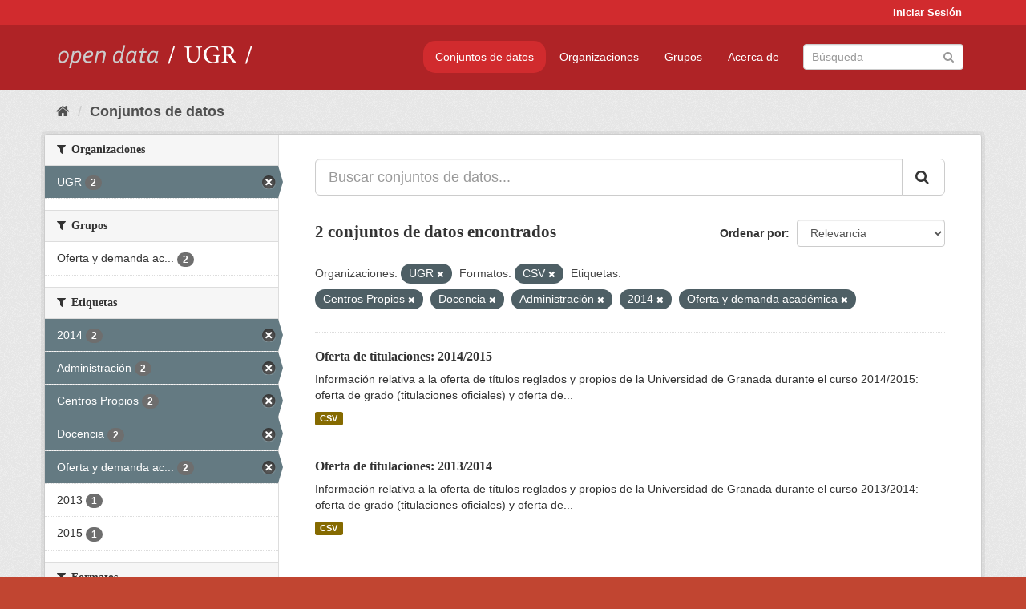

--- FILE ---
content_type: text/html; charset=utf-8
request_url: https://opendata.ugr.es/dataset/?organization=universidad-granada&res_format=CSV&tags=Centros+Propios&tags=Docencia&tags=Administraci%C3%B3n&tags=2014&tags=Oferta+y+demanda+acad%C3%A9mica
body_size: 7456
content:
<!DOCTYPE html>
<!--[if IE 9]> <html lang="es" class="ie9"> <![endif]-->
<!--[if gt IE 8]><!--> <html lang="es"> <!--<![endif]-->
  <head>
    <meta charset="utf-8" />
      <meta name="generator" content="ckan 2.9.5" />
      <meta name="viewport" content="width=device-width, initial-scale=1.0">
    <title>Conjunto de datos - OpenData UGR</title>

    
    
    <link rel="shortcut icon" href="/base/images/faviconUGR.ico" />
    
    
        <link rel="alternate" type="text/n3" href="https://opendata.ugr.es/catalog.n3"/>
        <link rel="alternate" type="text/ttl" href="https://opendata.ugr.es/catalog.ttl"/>
        <link rel="alternate" type="application/rdf+xml" href="https://opendata.ugr.es/catalog.xml"/>
        <link rel="alternate" type="application/ld+json" href="https://opendata.ugr.es/catalog.jsonld"/>
    

    
      
      
      
      
    

    
    



    
      
      
    

    
    <link href="/webassets/base/eb9793eb_red.css" rel="stylesheet"/>
<link href="/webassets/ckanext-harvest/c95a0af2_harvest_css.css" rel="stylesheet"/><style>
                .site-footer  {
  #background-color: #842f22;
background-color: #d12b2e;
}
.account-masthead {
background: #d12b2e;
}




.masthead {
background: #af2326;
}

.account-masthead .account ul li a{
  
  color: white;
}


/*
#Para la imagen de fondo
#.hero{
#background: url("https://p1.pxfuel.com/preview/401/157/184/alhambra-spain-granada-window.jpg");
#}
*/

/* --> BIUSCADOR DE INICIO */
.homepage .module-search .module-content {
background-color: #d12b2e;

}


.homepage .module-search .tags {
background-color: #af2326;

}



. main-navigation-toggle a:hover {
  font-size:20px;
}




#main-navigation-toggle a:active{

 background: #d12b2e;
}

#main-navigation-toggle a:hover {
  
  /* font-size: 150%; */
  background: #d12b2e;
  
}

.account-masthead .account ul li a:hover {
    
    background-color: #af2326;
    
}

/* lineas del menu de configuracion, ajustes, logout */
.account-masthead .account ul li {
  
  border-left: none;
  
}

.account-masthead .account ul .active {
  
  background-color: black;
}

masthead .navigation .nav-pills li a:hover, .masthead .navigation .nav-pills li a:focus, .masthead .navigation .nav-pills li.active a{
  
 background: #d12b2e;
  
}
    
.btn-primary {
  
  background: #4d4c4d;
  border-color: #4d4c4d;
}


/* Color rojo oscuro de la franja superior al footer */
.homepage div:nth-child(3){
  
  background-color:  #af2326;
}


/* Color del gris de fondo */
.hero{
  
  /*! background: 
    
    url("https://p1.pxfuel.com/preview/16/472/53/wall-stones-marble-texture.jpg"); */
    /*
    url("https://p1.pxfuel.com/preview/688/816/856/pattern-texture-grey-brick-wall-model.jpg") repeat repeat;
    */
  /*! background-size: contain; */

  background-color: #dddddd;
background-image: None;
  
}

.homepage .row1{

  background:
     url("../../base/images/logo-ugr-blanco-transparente-sin-letras-rotado.svg");
  
  background-size: 190%;
  overflow: scroll;
  resize: both;


  background-position-y: 400px;
  background-position-x: -800px
  

}


h1, h2, h3, h4 {

font-size: 21px;
/*font-style: italic;*/
font-family: initial;

}

/* Imagenes de dcat, sparql, y estadisticas */
.hero .container div a img{
  
  max-width: 70%;
  
  
}
   

.hero .container div p {
  
  display: inline-block; 
  max-width: 49%;
  
}

.hero .container div p:nth-child(2){
  
  
  display:inline
   
}

.hero .container div p:nth-child(3){
 
  display: inline;  
  
  
}

.hero .container div p:nth-child(5){
  
  
  float: right;
  margin-top: 7%;
}

.hero .container div p:nth-child(8){
  
  
 
  float: right;
  
}


.hero .container div p:nth-child(8) img{
  
 
  float: right;
  
}



.hero .container div p:nth-child(13){
  
  
  float: right;
  margin-top: 8%
}



.hero .container div p:nth-child(15){
  
  
display: inline;  
  
  
}

.hero .container .module-content div h2{
  
  background-color: #dddddd;
  text-align: center
  
}

.hero .container div h1{
  
  text-align: center;
  
}


/* Cajas redondeadas ---------------> */
.hero .container .col-md-6.col2 .module-content.box {
  
  height: 100%;
  width: 100%;
  margin-top: 10px;
  border-top-left-radius: 30px;
  border-top-right-radius: 30px;
  border-bottom-right-radius: 30px;
  border-bottom-left-radius: 30px;
  
}


.homepage .module-search, .homepage .module-search .module-content{
  
  border-top-left-radius: 30px;
  border-top-right-radius: 30px;
}

.homepage .module-search{
  margin-top: 10px;
}


.homepage.layout-2 .stats {
  
  border-bottom-left-radius: 30px;
  border-bottom-right-radius: 30px;

}

/* <------------- Cajas redondeadas*/


.hero .container .col-md-6.col2 ul {
  
  
  margin-bottom: 10%;
}


/*radio del li > a del navbar */
.nav-pills > li > a {
    border-radius: 15px;
}



/* Paginación de los datasets */

.pagination > li > a {
  
  color: black;
  padding: 6px 15px;
  border: none;
  
}

.pagination > li > a:hover {
  
  background-color: #dddddd;
  color: black;
  
  
}



.pagination > .active > a{
  
  background-color: #dddddd;
  color: black;
}





.pagination > li > a, .pagination > li > span {
    
    padding: 6px 15px;
  
}


.pagination > .active > a:hover  {
  
    z-index: 3;
    color: #fff;
    cursor: default;
    background-color: black ;
   
}

/*footer ----------------------------> */

.site-footer a{
  
  color: white;
  
}

.site-footer label {
    color: white;
}

.site-footer p {
  
  color: white;
}

/* marca ugr + LOGO */

.navbar-left{
  
  width: 40%;
  padding-top: 12px;
  
}

.navbar-left img {
  
  width: 55%;
  
  
}





/* condicion para dispositivos pequeños*/

@media (max-width:475px){
  
  .hero .container .module-content div h2{
  
    margin-top: 21%;
  
  }
  
  
  .hero .container div a img {
    max-width: 70%;
    margin-top: 20%;
}
  
 

}




@media (max-width: 1200px){
  
  .header-image.navbar-left {
    
    
   width: 22%;
   margin-top: 7px;
    
    
  }
  
  
  .header-image.navbar-left .logo img{
    
    width: 100%;
  }


  
}


@media (max-width: 766px){
  
  
  .main{
    background-color: #af2326
  }

  
  
}




      </style>
    
  </head>

  
  <body data-site-root="https://opendata.ugr.es/" data-locale-root="https://opendata.ugr.es/" >

    
    <div class="sr-only sr-only-focusable"><a href="#content">Ir al contenido</a></div>
  

  
     
<div class="account-masthead">
  <div class="container">
     
    <nav class="account not-authed" aria-label="Cuenta">
      <ul class="list-unstyled">
        
        <li><a href="/user/login">Iniciar Sesión</a></li>
         
      </ul>
    </nav>
     
  </div>
</div>

<header class="navbar navbar-static-top masthead">
    
  <div class="container">
    <div class="navbar-right">
      <button data-target="#main-navigation-toggle" data-toggle="collapse" class="navbar-toggle collapsed" type="button" aria-label="expand or collapse" aria-expanded="false">
        <span class="sr-only">Toggle navigation</span>
        <span class="fa fa-bars"></span>
      </button>
    </div>
    <hgroup class="header-image navbar-left">
       
      <a class="logo" href="/"><img src="/uploads/admin/2022-02-21-120002.678222marca-open-data-ugr.png" alt="OpenData UGR" title="OpenData UGR" /></a>
       
    </hgroup>

    <div class="collapse navbar-collapse" id="main-navigation-toggle">
      
      <nav class="section navigation">
        <ul class="nav nav-pills">
            
		<li class="active"><a href="/dataset/">Conjuntos de datos</a></li><li><a href="/organization/">Organizaciones</a></li><li><a href="/group/">Grupos</a></li><li><a href="/about">Acerca de</a></li>
	    
        </ul>
      </nav>
       
      <form class="section site-search simple-input" action="/dataset/" method="get">
        <div class="field">
          <label for="field-sitewide-search">Buscar conjuntos de datos</label>
          <input id="field-sitewide-search" type="text" class="form-control" name="q" placeholder="Búsqueda" aria-label="Buscar conjuntos de datos"/>
          <button class="btn-search" type="submit" aria-label="Enviar"><i class="fa fa-search"></i></button>
        </div>
      </form>
      
    </div>
  </div>
</header>

  
    <div class="main">
      <div id="content" class="container">
        
          
            <div class="flash-messages">
              
                
              
            </div>
          

          
            <div class="toolbar" role="navigation" aria-label="Miga de pan">
              
                
                  <ol class="breadcrumb">
                    
<li class="home"><a href="/" aria-label="Inicio"><i class="fa fa-home"></i><span> Inicio</span></a></li>
                    
  <li class="active"><a href="/dataset/">Conjuntos de datos</a></li>

                  </ol>
                
              
            </div>
          

          <div class="row wrapper">
            
            
            

            
              <aside class="secondary col-sm-3">
                
                
  <div class="filters">
    <div>
      
        

    
    
	
	    
	    
		<section class="module module-narrow module-shallow">
		    
			<h2 class="module-heading">
			    <i class="fa fa-filter"></i>
			    
			    Organizaciones
			</h2>
		    
		    
			
			    
				<nav aria-label="Organizaciones">
				    <ul class="list-unstyled nav nav-simple nav-facet">
					
					    
					    
					    
					    
					    <li class="nav-item active">
						<a href="/dataset/?res_format=CSV&amp;tags=Centros+Propios&amp;tags=Docencia&amp;tags=Administraci%C3%B3n&amp;tags=2014&amp;tags=Oferta+y+demanda+acad%C3%A9mica" title="">
						    <span class="item-label">UGR</span>
						    <span class="hidden separator"> - </span>
						    <span class="item-count badge">2</span>
						</a>
					    </li>
					
				    </ul>
				</nav>

				<p class="module-footer">
				    
					
				    
				</p>
			    
			
		    
		</section>
	    
	
    

      
        

    
    
	
	    
	    
		<section class="module module-narrow module-shallow">
		    
			<h2 class="module-heading">
			    <i class="fa fa-filter"></i>
			    
			    Grupos
			</h2>
		    
		    
			
			    
				<nav aria-label="Grupos">
				    <ul class="list-unstyled nav nav-simple nav-facet">
					
					    
					    
					    
					    
					    <li class="nav-item">
						<a href="/dataset/?organization=universidad-granada&amp;res_format=CSV&amp;tags=Centros+Propios&amp;tags=Docencia&amp;tags=Administraci%C3%B3n&amp;tags=2014&amp;tags=Oferta+y+demanda+acad%C3%A9mica&amp;groups=oferta-y-demanda-academica" title="Oferta y demanda académica">
						    <span class="item-label">Oferta y demanda ac...</span>
						    <span class="hidden separator"> - </span>
						    <span class="item-count badge">2</span>
						</a>
					    </li>
					
				    </ul>
				</nav>

				<p class="module-footer">
				    
					
				    
				</p>
			    
			
		    
		</section>
	    
	
    

      
        

    
    
	
	    
	    
		<section class="module module-narrow module-shallow">
		    
			<h2 class="module-heading">
			    <i class="fa fa-filter"></i>
			    
			    Etiquetas
			</h2>
		    
		    
			
			    
				<nav aria-label="Etiquetas">
				    <ul class="list-unstyled nav nav-simple nav-facet">
					
					    
					    
					    
					    
					    <li class="nav-item active">
						<a href="/dataset/?organization=universidad-granada&amp;res_format=CSV&amp;tags=Centros+Propios&amp;tags=Docencia&amp;tags=Administraci%C3%B3n&amp;tags=Oferta+y+demanda+acad%C3%A9mica" title="">
						    <span class="item-label">2014</span>
						    <span class="hidden separator"> - </span>
						    <span class="item-count badge">2</span>
						</a>
					    </li>
					
					    
					    
					    
					    
					    <li class="nav-item active">
						<a href="/dataset/?organization=universidad-granada&amp;res_format=CSV&amp;tags=Centros+Propios&amp;tags=Docencia&amp;tags=2014&amp;tags=Oferta+y+demanda+acad%C3%A9mica" title="">
						    <span class="item-label">Administración</span>
						    <span class="hidden separator"> - </span>
						    <span class="item-count badge">2</span>
						</a>
					    </li>
					
					    
					    
					    
					    
					    <li class="nav-item active">
						<a href="/dataset/?organization=universidad-granada&amp;res_format=CSV&amp;tags=Docencia&amp;tags=Administraci%C3%B3n&amp;tags=2014&amp;tags=Oferta+y+demanda+acad%C3%A9mica" title="">
						    <span class="item-label">Centros Propios</span>
						    <span class="hidden separator"> - </span>
						    <span class="item-count badge">2</span>
						</a>
					    </li>
					
					    
					    
					    
					    
					    <li class="nav-item active">
						<a href="/dataset/?organization=universidad-granada&amp;res_format=CSV&amp;tags=Centros+Propios&amp;tags=Administraci%C3%B3n&amp;tags=2014&amp;tags=Oferta+y+demanda+acad%C3%A9mica" title="">
						    <span class="item-label">Docencia</span>
						    <span class="hidden separator"> - </span>
						    <span class="item-count badge">2</span>
						</a>
					    </li>
					
					    
					    
					    
					    
					    <li class="nav-item active">
						<a href="/dataset/?organization=universidad-granada&amp;res_format=CSV&amp;tags=Centros+Propios&amp;tags=Docencia&amp;tags=Administraci%C3%B3n&amp;tags=2014" title="Oferta y demanda académica">
						    <span class="item-label">Oferta y demanda ac...</span>
						    <span class="hidden separator"> - </span>
						    <span class="item-count badge">2</span>
						</a>
					    </li>
					
					    
					    
					    
					    
					    <li class="nav-item">
						<a href="/dataset/?organization=universidad-granada&amp;res_format=CSV&amp;tags=Centros+Propios&amp;tags=Docencia&amp;tags=Administraci%C3%B3n&amp;tags=2014&amp;tags=Oferta+y+demanda+acad%C3%A9mica&amp;tags=2013" title="">
						    <span class="item-label">2013</span>
						    <span class="hidden separator"> - </span>
						    <span class="item-count badge">1</span>
						</a>
					    </li>
					
					    
					    
					    
					    
					    <li class="nav-item">
						<a href="/dataset/?organization=universidad-granada&amp;res_format=CSV&amp;tags=Centros+Propios&amp;tags=Docencia&amp;tags=Administraci%C3%B3n&amp;tags=2014&amp;tags=Oferta+y+demanda+acad%C3%A9mica&amp;tags=2015" title="">
						    <span class="item-label">2015</span>
						    <span class="hidden separator"> - </span>
						    <span class="item-count badge">1</span>
						</a>
					    </li>
					
				    </ul>
				</nav>

				<p class="module-footer">
				    
					
				    
				</p>
			    
			
		    
		</section>
	    
	
    

      
        

    
    
	
	    
	    
		<section class="module module-narrow module-shallow">
		    
			<h2 class="module-heading">
			    <i class="fa fa-filter"></i>
			    
			    Formatos
			</h2>
		    
		    
			
			    
				<nav aria-label="Formatos">
				    <ul class="list-unstyled nav nav-simple nav-facet">
					
					    
					    
					    
					    
					    <li class="nav-item active">
						<a href="/dataset/?organization=universidad-granada&amp;tags=Centros+Propios&amp;tags=Docencia&amp;tags=Administraci%C3%B3n&amp;tags=2014&amp;tags=Oferta+y+demanda+acad%C3%A9mica" title="">
						    <span class="item-label">CSV</span>
						    <span class="hidden separator"> - </span>
						    <span class="item-count badge">2</span>
						</a>
					    </li>
					
				    </ul>
				</nav>

				<p class="module-footer">
				    
					
				    
				</p>
			    
			
		    
		</section>
	    
	
    

      
        

    
    
	
	    
	    
		<section class="module module-narrow module-shallow">
		    
			<h2 class="module-heading">
			    <i class="fa fa-filter"></i>
			    
			    Licencias
			</h2>
		    
		    
			
			    
				<nav aria-label="Licencias">
				    <ul class="list-unstyled nav nav-simple nav-facet">
					
					    
					    
					    
					    
					    <li class="nav-item">
						<a href="/dataset/?organization=universidad-granada&amp;res_format=CSV&amp;tags=Centros+Propios&amp;tags=Docencia&amp;tags=Administraci%C3%B3n&amp;tags=2014&amp;tags=Oferta+y+demanda+acad%C3%A9mica&amp;license_id=odc-by" title="Open Data Commons Attribution License">
						    <span class="item-label">Open Data Commons A...</span>
						    <span class="hidden separator"> - </span>
						    <span class="item-count badge">2</span>
						</a>
					    </li>
					
				    </ul>
				</nav>

				<p class="module-footer">
				    
					
				    
				</p>
			    
			
		    
		</section>
	    
	
    

      
    </div>
    <a class="close no-text hide-filters"><i class="fa fa-times-circle"></i><span class="text">close</span></a>
  </div>

              </aside>
            

            
              <div class="primary col-sm-9 col-xs-12" role="main">
                
                
  <section class="module">
    <div class="module-content">
      
        
      
      
        
        
        







<form id="dataset-search-form" class="search-form" method="get" data-module="select-switch">

  
    <div class="input-group search-input-group">
      <input aria-label="Buscar conjuntos de datos..." id="field-giant-search" type="text" class="form-control input-lg" name="q" value="" autocomplete="off" placeholder="Buscar conjuntos de datos...">
      
      <span class="input-group-btn">
        <button class="btn btn-default btn-lg" type="submit" value="search" aria-label="Enviar">
          <i class="fa fa-search"></i>
        </button>
      </span>
      
    </div>
  

  
    <span>
  
  

  
  
  
  <input type="hidden" name="organization" value="universidad-granada" />
  
  
  
  
  
  <input type="hidden" name="res_format" value="CSV" />
  
  
  
  
  
  <input type="hidden" name="tags" value="Centros Propios" />
  
  
  
  
  
  <input type="hidden" name="tags" value="Docencia" />
  
  
  
  
  
  <input type="hidden" name="tags" value="Administración" />
  
  
  
  
  
  <input type="hidden" name="tags" value="2014" />
  
  
  
  
  
  <input type="hidden" name="tags" value="Oferta y demanda académica" />
  
  
  
  </span>
  

  
    
      <div class="form-select form-group control-order-by">
        <label for="field-order-by">Ordenar por</label>
        <select id="field-order-by" name="sort" class="form-control">
          
            
              <option value="score desc, metadata_modified desc" selected="selected">Relevancia</option>
            
          
            
              <option value="title_string asc">Nombre Ascendente</option>
            
          
            
              <option value="title_string desc">Nombre Descendente</option>
            
          
            
              <option value="metadata_modified desc">Última modificación</option>
            
          
            
          
        </select>
        
        <button class="btn btn-default js-hide" type="submit">Ir</button>
        
      </div>
    
  

  
    
      <h1>

  
  
  
  

2 conjuntos de datos encontrados</h1>
    
  

  
    
      <p class="filter-list">
        
          
          <span class="facet">Organizaciones:</span>
          
            <span class="filtered pill">UGR
              <a href="/dataset/?res_format=CSV&amp;tags=Centros+Propios&amp;tags=Docencia&amp;tags=Administraci%C3%B3n&amp;tags=2014&amp;tags=Oferta+y+demanda+acad%C3%A9mica" class="remove" title="Quitar"><i class="fa fa-times"></i></a>
            </span>
          
        
          
          <span class="facet">Formatos:</span>
          
            <span class="filtered pill">CSV
              <a href="/dataset/?organization=universidad-granada&amp;tags=Centros+Propios&amp;tags=Docencia&amp;tags=Administraci%C3%B3n&amp;tags=2014&amp;tags=Oferta+y+demanda+acad%C3%A9mica" class="remove" title="Quitar"><i class="fa fa-times"></i></a>
            </span>
          
        
          
          <span class="facet">Etiquetas:</span>
          
            <span class="filtered pill">Centros Propios
              <a href="/dataset/?organization=universidad-granada&amp;res_format=CSV&amp;tags=Docencia&amp;tags=Administraci%C3%B3n&amp;tags=2014&amp;tags=Oferta+y+demanda+acad%C3%A9mica" class="remove" title="Quitar"><i class="fa fa-times"></i></a>
            </span>
          
            <span class="filtered pill">Docencia
              <a href="/dataset/?organization=universidad-granada&amp;res_format=CSV&amp;tags=Centros+Propios&amp;tags=Administraci%C3%B3n&amp;tags=2014&amp;tags=Oferta+y+demanda+acad%C3%A9mica" class="remove" title="Quitar"><i class="fa fa-times"></i></a>
            </span>
          
            <span class="filtered pill">Administración
              <a href="/dataset/?organization=universidad-granada&amp;res_format=CSV&amp;tags=Centros+Propios&amp;tags=Docencia&amp;tags=2014&amp;tags=Oferta+y+demanda+acad%C3%A9mica" class="remove" title="Quitar"><i class="fa fa-times"></i></a>
            </span>
          
            <span class="filtered pill">2014
              <a href="/dataset/?organization=universidad-granada&amp;res_format=CSV&amp;tags=Centros+Propios&amp;tags=Docencia&amp;tags=Administraci%C3%B3n&amp;tags=Oferta+y+demanda+acad%C3%A9mica" class="remove" title="Quitar"><i class="fa fa-times"></i></a>
            </span>
          
            <span class="filtered pill">Oferta y demanda académica
              <a href="/dataset/?organization=universidad-granada&amp;res_format=CSV&amp;tags=Centros+Propios&amp;tags=Docencia&amp;tags=Administraci%C3%B3n&amp;tags=2014" class="remove" title="Quitar"><i class="fa fa-times"></i></a>
            </span>
          
        
      </p>
      <a class="show-filters btn btn-default">Filtrar Resultados</a>
    
  

</form>




      
      
        

  
    <ul class="dataset-list list-unstyled">
    	
	      
	        






  <li class="dataset-item">
    
      <div class="dataset-content">
        
          <h2 class="dataset-heading">
            
              
            
            
		<a href="/dataset/titulaciones-14-15">Oferta de titulaciones: 2014/2015</a>
            
            
              
              
            
          </h2>
        
        
          
        
        
          
            <div>Información relativa a la oferta de títulos reglados y propios de la Universidad de Granada durante el curso 2014/2015: oferta de grado (titulaciones oficiales) y oferta de...</div>
          
        
      </div>
      
        
          
            <ul class="dataset-resources list-unstyled">
              
                
                <li>
                  <a href="/dataset/titulaciones-14-15" class="label label-default" data-format="csv">CSV</a>
                </li>
                
              
            </ul>
          
        
      
    
  </li>

	      
	        






  <li class="dataset-item">
    
      <div class="dataset-content">
        
          <h2 class="dataset-heading">
            
              
            
            
		<a href="/dataset/titulaciones-13-14">Oferta de titulaciones: 2013/2014</a>
            
            
              
              
            
          </h2>
        
        
          
        
        
          
            <div>Información relativa a la oferta de títulos reglados y propios de la Universidad de Granada durante el curso 2013/2014: oferta de grado (titulaciones oficiales) y oferta de...</div>
          
        
      </div>
      
        
          
            <ul class="dataset-resources list-unstyled">
              
                
                <li>
                  <a href="/dataset/titulaciones-13-14" class="label label-default" data-format="csv">CSV</a>
                </li>
                
              
            </ul>
          
        
      
    
  </li>

	      
	    
    </ul>
  

      
    </div>

    
      
    
  </section>

  
    <section class="module">
      <div class="module-content">
        
          <small>
            
            
            
          Usted también puede acceder a este registro utilizando los <a href="/api/3">API</a> (ver <a href="http://docs.ckan.org/en/2.9/api/">API Docs</a>).
          </small>
        
      </div>
    </section>
  

              </div>
            
          </div>
        
      </div>
    </div>
  
    <footer class="site-footer">
  <div class="container">
    
    <div class="row">
      <div class="col-md-8 footer-links">
        
          <ul class="list-unstyled">
            
              <li><a href="/about">Acerca de OpenData UGR</a></li>
            
          </ul>
          <ul class="list-unstyled">
            
              
              <li><a href="http://docs.ckan.org/en/2.9/api/">API CKAN</a></li>
              <li><a href="http://www.ckan.org/">CKAN Association</a></li>
              <li><a href="http://www.opendefinition.org/okd/"><img src="/base/images/od_80x15_blue.png" alt="Open Data"></a></li>
            
          </ul>
        
      </div>
      <div class="col-md-4 attribution">
        
          <p><strong>Gestionado con </strong> <a class="hide-text ckan-footer-logo" href="http://ckan.org">CKAN</a></p>
        
        
          
<form class="form-inline form-select lang-select" action="/util/redirect" data-module="select-switch" method="POST">
  <label for="field-lang-select">Idioma</label>
  <select id="field-lang-select" name="url" data-module="autocomplete" data-module-dropdown-class="lang-dropdown" data-module-container-class="lang-container">
    
      <option value="/es/dataset/?organization=universidad-granada&amp;res_format=CSV&amp;tags=Centros+Propios&amp;tags=Docencia&amp;tags=Administraci%C3%B3n&amp;tags=2014&amp;tags=Oferta+y+demanda+acad%C3%A9mica" selected="selected">
        español
      </option>
    
      <option value="/en/dataset/?organization=universidad-granada&amp;res_format=CSV&amp;tags=Centros+Propios&amp;tags=Docencia&amp;tags=Administraci%C3%B3n&amp;tags=2014&amp;tags=Oferta+y+demanda+acad%C3%A9mica" >
        English
      </option>
    
      <option value="/pt_BR/dataset/?organization=universidad-granada&amp;res_format=CSV&amp;tags=Centros+Propios&amp;tags=Docencia&amp;tags=Administraci%C3%B3n&amp;tags=2014&amp;tags=Oferta+y+demanda+acad%C3%A9mica" >
        português (Brasil)
      </option>
    
      <option value="/ja/dataset/?organization=universidad-granada&amp;res_format=CSV&amp;tags=Centros+Propios&amp;tags=Docencia&amp;tags=Administraci%C3%B3n&amp;tags=2014&amp;tags=Oferta+y+demanda+acad%C3%A9mica" >
        日本語
      </option>
    
      <option value="/it/dataset/?organization=universidad-granada&amp;res_format=CSV&amp;tags=Centros+Propios&amp;tags=Docencia&amp;tags=Administraci%C3%B3n&amp;tags=2014&amp;tags=Oferta+y+demanda+acad%C3%A9mica" >
        italiano
      </option>
    
      <option value="/cs_CZ/dataset/?organization=universidad-granada&amp;res_format=CSV&amp;tags=Centros+Propios&amp;tags=Docencia&amp;tags=Administraci%C3%B3n&amp;tags=2014&amp;tags=Oferta+y+demanda+acad%C3%A9mica" >
        čeština (Česko)
      </option>
    
      <option value="/ca/dataset/?organization=universidad-granada&amp;res_format=CSV&amp;tags=Centros+Propios&amp;tags=Docencia&amp;tags=Administraci%C3%B3n&amp;tags=2014&amp;tags=Oferta+y+demanda+acad%C3%A9mica" >
        català
      </option>
    
      <option value="/fr/dataset/?organization=universidad-granada&amp;res_format=CSV&amp;tags=Centros+Propios&amp;tags=Docencia&amp;tags=Administraci%C3%B3n&amp;tags=2014&amp;tags=Oferta+y+demanda+acad%C3%A9mica" >
        français
      </option>
    
      <option value="/el/dataset/?organization=universidad-granada&amp;res_format=CSV&amp;tags=Centros+Propios&amp;tags=Docencia&amp;tags=Administraci%C3%B3n&amp;tags=2014&amp;tags=Oferta+y+demanda+acad%C3%A9mica" >
        Ελληνικά
      </option>
    
      <option value="/sv/dataset/?organization=universidad-granada&amp;res_format=CSV&amp;tags=Centros+Propios&amp;tags=Docencia&amp;tags=Administraci%C3%B3n&amp;tags=2014&amp;tags=Oferta+y+demanda+acad%C3%A9mica" >
        svenska
      </option>
    
      <option value="/sr/dataset/?organization=universidad-granada&amp;res_format=CSV&amp;tags=Centros+Propios&amp;tags=Docencia&amp;tags=Administraci%C3%B3n&amp;tags=2014&amp;tags=Oferta+y+demanda+acad%C3%A9mica" >
        српски
      </option>
    
      <option value="/no/dataset/?organization=universidad-granada&amp;res_format=CSV&amp;tags=Centros+Propios&amp;tags=Docencia&amp;tags=Administraci%C3%B3n&amp;tags=2014&amp;tags=Oferta+y+demanda+acad%C3%A9mica" >
        norsk bokmål (Norge)
      </option>
    
      <option value="/sk/dataset/?organization=universidad-granada&amp;res_format=CSV&amp;tags=Centros+Propios&amp;tags=Docencia&amp;tags=Administraci%C3%B3n&amp;tags=2014&amp;tags=Oferta+y+demanda+acad%C3%A9mica" >
        slovenčina
      </option>
    
      <option value="/fi/dataset/?organization=universidad-granada&amp;res_format=CSV&amp;tags=Centros+Propios&amp;tags=Docencia&amp;tags=Administraci%C3%B3n&amp;tags=2014&amp;tags=Oferta+y+demanda+acad%C3%A9mica" >
        suomi
      </option>
    
      <option value="/ru/dataset/?organization=universidad-granada&amp;res_format=CSV&amp;tags=Centros+Propios&amp;tags=Docencia&amp;tags=Administraci%C3%B3n&amp;tags=2014&amp;tags=Oferta+y+demanda+acad%C3%A9mica" >
        русский
      </option>
    
      <option value="/de/dataset/?organization=universidad-granada&amp;res_format=CSV&amp;tags=Centros+Propios&amp;tags=Docencia&amp;tags=Administraci%C3%B3n&amp;tags=2014&amp;tags=Oferta+y+demanda+acad%C3%A9mica" >
        Deutsch
      </option>
    
      <option value="/pl/dataset/?organization=universidad-granada&amp;res_format=CSV&amp;tags=Centros+Propios&amp;tags=Docencia&amp;tags=Administraci%C3%B3n&amp;tags=2014&amp;tags=Oferta+y+demanda+acad%C3%A9mica" >
        polski
      </option>
    
      <option value="/nl/dataset/?organization=universidad-granada&amp;res_format=CSV&amp;tags=Centros+Propios&amp;tags=Docencia&amp;tags=Administraci%C3%B3n&amp;tags=2014&amp;tags=Oferta+y+demanda+acad%C3%A9mica" >
        Nederlands
      </option>
    
      <option value="/bg/dataset/?organization=universidad-granada&amp;res_format=CSV&amp;tags=Centros+Propios&amp;tags=Docencia&amp;tags=Administraci%C3%B3n&amp;tags=2014&amp;tags=Oferta+y+demanda+acad%C3%A9mica" >
        български
      </option>
    
      <option value="/ko_KR/dataset/?organization=universidad-granada&amp;res_format=CSV&amp;tags=Centros+Propios&amp;tags=Docencia&amp;tags=Administraci%C3%B3n&amp;tags=2014&amp;tags=Oferta+y+demanda+acad%C3%A9mica" >
        한국어 (대한민국)
      </option>
    
      <option value="/hu/dataset/?organization=universidad-granada&amp;res_format=CSV&amp;tags=Centros+Propios&amp;tags=Docencia&amp;tags=Administraci%C3%B3n&amp;tags=2014&amp;tags=Oferta+y+demanda+acad%C3%A9mica" >
        magyar
      </option>
    
      <option value="/sl/dataset/?organization=universidad-granada&amp;res_format=CSV&amp;tags=Centros+Propios&amp;tags=Docencia&amp;tags=Administraci%C3%B3n&amp;tags=2014&amp;tags=Oferta+y+demanda+acad%C3%A9mica" >
        slovenščina
      </option>
    
      <option value="/lv/dataset/?organization=universidad-granada&amp;res_format=CSV&amp;tags=Centros+Propios&amp;tags=Docencia&amp;tags=Administraci%C3%B3n&amp;tags=2014&amp;tags=Oferta+y+demanda+acad%C3%A9mica" >
        latviešu
      </option>
    
      <option value="/es_AR/dataset/?organization=universidad-granada&amp;res_format=CSV&amp;tags=Centros+Propios&amp;tags=Docencia&amp;tags=Administraci%C3%B3n&amp;tags=2014&amp;tags=Oferta+y+demanda+acad%C3%A9mica" >
        español (Argentina)
      </option>
    
      <option value="/tl/dataset/?organization=universidad-granada&amp;res_format=CSV&amp;tags=Centros+Propios&amp;tags=Docencia&amp;tags=Administraci%C3%B3n&amp;tags=2014&amp;tags=Oferta+y+demanda+acad%C3%A9mica" >
        Filipino (Pilipinas)
      </option>
    
      <option value="/mk/dataset/?organization=universidad-granada&amp;res_format=CSV&amp;tags=Centros+Propios&amp;tags=Docencia&amp;tags=Administraci%C3%B3n&amp;tags=2014&amp;tags=Oferta+y+demanda+acad%C3%A9mica" >
        македонски
      </option>
    
      <option value="/fa_IR/dataset/?organization=universidad-granada&amp;res_format=CSV&amp;tags=Centros+Propios&amp;tags=Docencia&amp;tags=Administraci%C3%B3n&amp;tags=2014&amp;tags=Oferta+y+demanda+acad%C3%A9mica" >
        فارسی (ایران)
      </option>
    
      <option value="/da_DK/dataset/?organization=universidad-granada&amp;res_format=CSV&amp;tags=Centros+Propios&amp;tags=Docencia&amp;tags=Administraci%C3%B3n&amp;tags=2014&amp;tags=Oferta+y+demanda+acad%C3%A9mica" >
        dansk (Danmark)
      </option>
    
      <option value="/lt/dataset/?organization=universidad-granada&amp;res_format=CSV&amp;tags=Centros+Propios&amp;tags=Docencia&amp;tags=Administraci%C3%B3n&amp;tags=2014&amp;tags=Oferta+y+demanda+acad%C3%A9mica" >
        lietuvių
      </option>
    
      <option value="/uk/dataset/?organization=universidad-granada&amp;res_format=CSV&amp;tags=Centros+Propios&amp;tags=Docencia&amp;tags=Administraci%C3%B3n&amp;tags=2014&amp;tags=Oferta+y+demanda+acad%C3%A9mica" >
        українська
      </option>
    
      <option value="/is/dataset/?organization=universidad-granada&amp;res_format=CSV&amp;tags=Centros+Propios&amp;tags=Docencia&amp;tags=Administraci%C3%B3n&amp;tags=2014&amp;tags=Oferta+y+demanda+acad%C3%A9mica" >
        íslenska
      </option>
    
      <option value="/sr_Latn/dataset/?organization=universidad-granada&amp;res_format=CSV&amp;tags=Centros+Propios&amp;tags=Docencia&amp;tags=Administraci%C3%B3n&amp;tags=2014&amp;tags=Oferta+y+demanda+acad%C3%A9mica" >
        srpski (latinica)
      </option>
    
      <option value="/hr/dataset/?organization=universidad-granada&amp;res_format=CSV&amp;tags=Centros+Propios&amp;tags=Docencia&amp;tags=Administraci%C3%B3n&amp;tags=2014&amp;tags=Oferta+y+demanda+acad%C3%A9mica" >
        hrvatski
      </option>
    
      <option value="/ne/dataset/?organization=universidad-granada&amp;res_format=CSV&amp;tags=Centros+Propios&amp;tags=Docencia&amp;tags=Administraci%C3%B3n&amp;tags=2014&amp;tags=Oferta+y+demanda+acad%C3%A9mica" >
        नेपाली
      </option>
    
      <option value="/am/dataset/?organization=universidad-granada&amp;res_format=CSV&amp;tags=Centros+Propios&amp;tags=Docencia&amp;tags=Administraci%C3%B3n&amp;tags=2014&amp;tags=Oferta+y+demanda+acad%C3%A9mica" >
        አማርኛ
      </option>
    
      <option value="/my_MM/dataset/?organization=universidad-granada&amp;res_format=CSV&amp;tags=Centros+Propios&amp;tags=Docencia&amp;tags=Administraci%C3%B3n&amp;tags=2014&amp;tags=Oferta+y+demanda+acad%C3%A9mica" >
        မြန်မာ (မြန်မာ)
      </option>
    
      <option value="/th/dataset/?organization=universidad-granada&amp;res_format=CSV&amp;tags=Centros+Propios&amp;tags=Docencia&amp;tags=Administraci%C3%B3n&amp;tags=2014&amp;tags=Oferta+y+demanda+acad%C3%A9mica" >
        ไทย
      </option>
    
      <option value="/he/dataset/?organization=universidad-granada&amp;res_format=CSV&amp;tags=Centros+Propios&amp;tags=Docencia&amp;tags=Administraci%C3%B3n&amp;tags=2014&amp;tags=Oferta+y+demanda+acad%C3%A9mica" >
        עברית
      </option>
    
      <option value="/ar/dataset/?organization=universidad-granada&amp;res_format=CSV&amp;tags=Centros+Propios&amp;tags=Docencia&amp;tags=Administraci%C3%B3n&amp;tags=2014&amp;tags=Oferta+y+demanda+acad%C3%A9mica" >
        العربية
      </option>
    
      <option value="/zh_Hant_TW/dataset/?organization=universidad-granada&amp;res_format=CSV&amp;tags=Centros+Propios&amp;tags=Docencia&amp;tags=Administraci%C3%B3n&amp;tags=2014&amp;tags=Oferta+y+demanda+acad%C3%A9mica" >
        中文 (繁體, 台灣)
      </option>
    
      <option value="/zh_Hans_CN/dataset/?organization=universidad-granada&amp;res_format=CSV&amp;tags=Centros+Propios&amp;tags=Docencia&amp;tags=Administraci%C3%B3n&amp;tags=2014&amp;tags=Oferta+y+demanda+acad%C3%A9mica" >
        中文 (简体, 中国)
      </option>
    
      <option value="/id/dataset/?organization=universidad-granada&amp;res_format=CSV&amp;tags=Centros+Propios&amp;tags=Docencia&amp;tags=Administraci%C3%B3n&amp;tags=2014&amp;tags=Oferta+y+demanda+acad%C3%A9mica" >
        Indonesia
      </option>
    
      <option value="/en_AU/dataset/?organization=universidad-granada&amp;res_format=CSV&amp;tags=Centros+Propios&amp;tags=Docencia&amp;tags=Administraci%C3%B3n&amp;tags=2014&amp;tags=Oferta+y+demanda+acad%C3%A9mica" >
        English (Australia)
      </option>
    
      <option value="/km/dataset/?organization=universidad-granada&amp;res_format=CSV&amp;tags=Centros+Propios&amp;tags=Docencia&amp;tags=Administraci%C3%B3n&amp;tags=2014&amp;tags=Oferta+y+demanda+acad%C3%A9mica" >
        ខ្មែរ
      </option>
    
      <option value="/tr/dataset/?organization=universidad-granada&amp;res_format=CSV&amp;tags=Centros+Propios&amp;tags=Docencia&amp;tags=Administraci%C3%B3n&amp;tags=2014&amp;tags=Oferta+y+demanda+acad%C3%A9mica" >
        Türkçe
      </option>
    
      <option value="/eu/dataset/?organization=universidad-granada&amp;res_format=CSV&amp;tags=Centros+Propios&amp;tags=Docencia&amp;tags=Administraci%C3%B3n&amp;tags=2014&amp;tags=Oferta+y+demanda+acad%C3%A9mica" >
        euskara
      </option>
    
      <option value="/gl/dataset/?organization=universidad-granada&amp;res_format=CSV&amp;tags=Centros+Propios&amp;tags=Docencia&amp;tags=Administraci%C3%B3n&amp;tags=2014&amp;tags=Oferta+y+demanda+acad%C3%A9mica" >
        galego
      </option>
    
      <option value="/vi/dataset/?organization=universidad-granada&amp;res_format=CSV&amp;tags=Centros+Propios&amp;tags=Docencia&amp;tags=Administraci%C3%B3n&amp;tags=2014&amp;tags=Oferta+y+demanda+acad%C3%A9mica" >
        Tiếng Việt
      </option>
    
      <option value="/mn_MN/dataset/?organization=universidad-granada&amp;res_format=CSV&amp;tags=Centros+Propios&amp;tags=Docencia&amp;tags=Administraci%C3%B3n&amp;tags=2014&amp;tags=Oferta+y+demanda+acad%C3%A9mica" >
        монгол (Монгол)
      </option>
    
      <option value="/pt_PT/dataset/?organization=universidad-granada&amp;res_format=CSV&amp;tags=Centros+Propios&amp;tags=Docencia&amp;tags=Administraci%C3%B3n&amp;tags=2014&amp;tags=Oferta+y+demanda+acad%C3%A9mica" >
        português (Portugal)
      </option>
    
      <option value="/sq/dataset/?organization=universidad-granada&amp;res_format=CSV&amp;tags=Centros+Propios&amp;tags=Docencia&amp;tags=Administraci%C3%B3n&amp;tags=2014&amp;tags=Oferta+y+demanda+acad%C3%A9mica" >
        shqip
      </option>
    
      <option value="/ro/dataset/?organization=universidad-granada&amp;res_format=CSV&amp;tags=Centros+Propios&amp;tags=Docencia&amp;tags=Administraci%C3%B3n&amp;tags=2014&amp;tags=Oferta+y+demanda+acad%C3%A9mica" >
        română
      </option>
    
      <option value="/uk_UA/dataset/?organization=universidad-granada&amp;res_format=CSV&amp;tags=Centros+Propios&amp;tags=Docencia&amp;tags=Administraci%C3%B3n&amp;tags=2014&amp;tags=Oferta+y+demanda+acad%C3%A9mica" >
        українська (Україна)
      </option>
    
  </select>
  <button class="btn btn-default js-hide" type="submit">Ir</button>
</form>
        
      </div>
    </div>
    
  </div>

  
    
  
</footer>
  
  
  
  
  
    

      

    
    
    <link href="/webassets/vendor/f3b8236b_select2.css" rel="stylesheet"/>
<link href="/webassets/vendor/0b01aef1_font-awesome.css" rel="stylesheet"/>
    <script src="/webassets/vendor/d8ae4bed_jquery.js" type="text/javascript"></script>
<script src="/webassets/vendor/fb6095a0_vendor.js" type="text/javascript"></script>
<script src="/webassets/vendor/580fa18d_bootstrap.js" type="text/javascript"></script>
<script src="/webassets/base/15a18f6c_main.js" type="text/javascript"></script>
<script src="/webassets/base/266988e1_ckan.js" type="text/javascript"></script>
  </body>
</html>